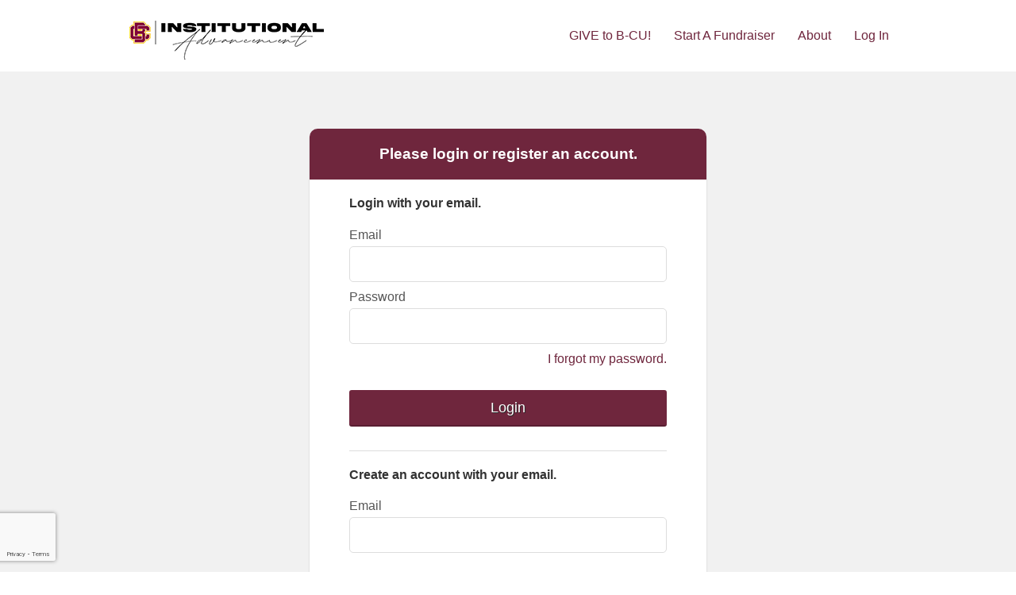

--- FILE ---
content_type: text/html; charset=utf-8
request_url: https://www.google.com/recaptcha/api2/anchor?ar=1&k=6Ldpu-EfAAAAAAhxgxOdzTp6MhcREP753rv7UrRx&co=aHR0cHM6Ly9jb29rbWFuLnNjYWxlZnVuZGVyLmNvbTo0NDM.&hl=en&v=7gg7H51Q-naNfhmCP3_R47ho&size=invisible&badge=bottomleft&anchor-ms=20000&execute-ms=30000&cb=42f5f96r7fbm
body_size: 48137
content:
<!DOCTYPE HTML><html dir="ltr" lang="en"><head><meta http-equiv="Content-Type" content="text/html; charset=UTF-8">
<meta http-equiv="X-UA-Compatible" content="IE=edge">
<title>reCAPTCHA</title>
<style type="text/css">
/* cyrillic-ext */
@font-face {
  font-family: 'Roboto';
  font-style: normal;
  font-weight: 400;
  font-stretch: 100%;
  src: url(//fonts.gstatic.com/s/roboto/v48/KFO7CnqEu92Fr1ME7kSn66aGLdTylUAMa3GUBHMdazTgWw.woff2) format('woff2');
  unicode-range: U+0460-052F, U+1C80-1C8A, U+20B4, U+2DE0-2DFF, U+A640-A69F, U+FE2E-FE2F;
}
/* cyrillic */
@font-face {
  font-family: 'Roboto';
  font-style: normal;
  font-weight: 400;
  font-stretch: 100%;
  src: url(//fonts.gstatic.com/s/roboto/v48/KFO7CnqEu92Fr1ME7kSn66aGLdTylUAMa3iUBHMdazTgWw.woff2) format('woff2');
  unicode-range: U+0301, U+0400-045F, U+0490-0491, U+04B0-04B1, U+2116;
}
/* greek-ext */
@font-face {
  font-family: 'Roboto';
  font-style: normal;
  font-weight: 400;
  font-stretch: 100%;
  src: url(//fonts.gstatic.com/s/roboto/v48/KFO7CnqEu92Fr1ME7kSn66aGLdTylUAMa3CUBHMdazTgWw.woff2) format('woff2');
  unicode-range: U+1F00-1FFF;
}
/* greek */
@font-face {
  font-family: 'Roboto';
  font-style: normal;
  font-weight: 400;
  font-stretch: 100%;
  src: url(//fonts.gstatic.com/s/roboto/v48/KFO7CnqEu92Fr1ME7kSn66aGLdTylUAMa3-UBHMdazTgWw.woff2) format('woff2');
  unicode-range: U+0370-0377, U+037A-037F, U+0384-038A, U+038C, U+038E-03A1, U+03A3-03FF;
}
/* math */
@font-face {
  font-family: 'Roboto';
  font-style: normal;
  font-weight: 400;
  font-stretch: 100%;
  src: url(//fonts.gstatic.com/s/roboto/v48/KFO7CnqEu92Fr1ME7kSn66aGLdTylUAMawCUBHMdazTgWw.woff2) format('woff2');
  unicode-range: U+0302-0303, U+0305, U+0307-0308, U+0310, U+0312, U+0315, U+031A, U+0326-0327, U+032C, U+032F-0330, U+0332-0333, U+0338, U+033A, U+0346, U+034D, U+0391-03A1, U+03A3-03A9, U+03B1-03C9, U+03D1, U+03D5-03D6, U+03F0-03F1, U+03F4-03F5, U+2016-2017, U+2034-2038, U+203C, U+2040, U+2043, U+2047, U+2050, U+2057, U+205F, U+2070-2071, U+2074-208E, U+2090-209C, U+20D0-20DC, U+20E1, U+20E5-20EF, U+2100-2112, U+2114-2115, U+2117-2121, U+2123-214F, U+2190, U+2192, U+2194-21AE, U+21B0-21E5, U+21F1-21F2, U+21F4-2211, U+2213-2214, U+2216-22FF, U+2308-230B, U+2310, U+2319, U+231C-2321, U+2336-237A, U+237C, U+2395, U+239B-23B7, U+23D0, U+23DC-23E1, U+2474-2475, U+25AF, U+25B3, U+25B7, U+25BD, U+25C1, U+25CA, U+25CC, U+25FB, U+266D-266F, U+27C0-27FF, U+2900-2AFF, U+2B0E-2B11, U+2B30-2B4C, U+2BFE, U+3030, U+FF5B, U+FF5D, U+1D400-1D7FF, U+1EE00-1EEFF;
}
/* symbols */
@font-face {
  font-family: 'Roboto';
  font-style: normal;
  font-weight: 400;
  font-stretch: 100%;
  src: url(//fonts.gstatic.com/s/roboto/v48/KFO7CnqEu92Fr1ME7kSn66aGLdTylUAMaxKUBHMdazTgWw.woff2) format('woff2');
  unicode-range: U+0001-000C, U+000E-001F, U+007F-009F, U+20DD-20E0, U+20E2-20E4, U+2150-218F, U+2190, U+2192, U+2194-2199, U+21AF, U+21E6-21F0, U+21F3, U+2218-2219, U+2299, U+22C4-22C6, U+2300-243F, U+2440-244A, U+2460-24FF, U+25A0-27BF, U+2800-28FF, U+2921-2922, U+2981, U+29BF, U+29EB, U+2B00-2BFF, U+4DC0-4DFF, U+FFF9-FFFB, U+10140-1018E, U+10190-1019C, U+101A0, U+101D0-101FD, U+102E0-102FB, U+10E60-10E7E, U+1D2C0-1D2D3, U+1D2E0-1D37F, U+1F000-1F0FF, U+1F100-1F1AD, U+1F1E6-1F1FF, U+1F30D-1F30F, U+1F315, U+1F31C, U+1F31E, U+1F320-1F32C, U+1F336, U+1F378, U+1F37D, U+1F382, U+1F393-1F39F, U+1F3A7-1F3A8, U+1F3AC-1F3AF, U+1F3C2, U+1F3C4-1F3C6, U+1F3CA-1F3CE, U+1F3D4-1F3E0, U+1F3ED, U+1F3F1-1F3F3, U+1F3F5-1F3F7, U+1F408, U+1F415, U+1F41F, U+1F426, U+1F43F, U+1F441-1F442, U+1F444, U+1F446-1F449, U+1F44C-1F44E, U+1F453, U+1F46A, U+1F47D, U+1F4A3, U+1F4B0, U+1F4B3, U+1F4B9, U+1F4BB, U+1F4BF, U+1F4C8-1F4CB, U+1F4D6, U+1F4DA, U+1F4DF, U+1F4E3-1F4E6, U+1F4EA-1F4ED, U+1F4F7, U+1F4F9-1F4FB, U+1F4FD-1F4FE, U+1F503, U+1F507-1F50B, U+1F50D, U+1F512-1F513, U+1F53E-1F54A, U+1F54F-1F5FA, U+1F610, U+1F650-1F67F, U+1F687, U+1F68D, U+1F691, U+1F694, U+1F698, U+1F6AD, U+1F6B2, U+1F6B9-1F6BA, U+1F6BC, U+1F6C6-1F6CF, U+1F6D3-1F6D7, U+1F6E0-1F6EA, U+1F6F0-1F6F3, U+1F6F7-1F6FC, U+1F700-1F7FF, U+1F800-1F80B, U+1F810-1F847, U+1F850-1F859, U+1F860-1F887, U+1F890-1F8AD, U+1F8B0-1F8BB, U+1F8C0-1F8C1, U+1F900-1F90B, U+1F93B, U+1F946, U+1F984, U+1F996, U+1F9E9, U+1FA00-1FA6F, U+1FA70-1FA7C, U+1FA80-1FA89, U+1FA8F-1FAC6, U+1FACE-1FADC, U+1FADF-1FAE9, U+1FAF0-1FAF8, U+1FB00-1FBFF;
}
/* vietnamese */
@font-face {
  font-family: 'Roboto';
  font-style: normal;
  font-weight: 400;
  font-stretch: 100%;
  src: url(//fonts.gstatic.com/s/roboto/v48/KFO7CnqEu92Fr1ME7kSn66aGLdTylUAMa3OUBHMdazTgWw.woff2) format('woff2');
  unicode-range: U+0102-0103, U+0110-0111, U+0128-0129, U+0168-0169, U+01A0-01A1, U+01AF-01B0, U+0300-0301, U+0303-0304, U+0308-0309, U+0323, U+0329, U+1EA0-1EF9, U+20AB;
}
/* latin-ext */
@font-face {
  font-family: 'Roboto';
  font-style: normal;
  font-weight: 400;
  font-stretch: 100%;
  src: url(//fonts.gstatic.com/s/roboto/v48/KFO7CnqEu92Fr1ME7kSn66aGLdTylUAMa3KUBHMdazTgWw.woff2) format('woff2');
  unicode-range: U+0100-02BA, U+02BD-02C5, U+02C7-02CC, U+02CE-02D7, U+02DD-02FF, U+0304, U+0308, U+0329, U+1D00-1DBF, U+1E00-1E9F, U+1EF2-1EFF, U+2020, U+20A0-20AB, U+20AD-20C0, U+2113, U+2C60-2C7F, U+A720-A7FF;
}
/* latin */
@font-face {
  font-family: 'Roboto';
  font-style: normal;
  font-weight: 400;
  font-stretch: 100%;
  src: url(//fonts.gstatic.com/s/roboto/v48/KFO7CnqEu92Fr1ME7kSn66aGLdTylUAMa3yUBHMdazQ.woff2) format('woff2');
  unicode-range: U+0000-00FF, U+0131, U+0152-0153, U+02BB-02BC, U+02C6, U+02DA, U+02DC, U+0304, U+0308, U+0329, U+2000-206F, U+20AC, U+2122, U+2191, U+2193, U+2212, U+2215, U+FEFF, U+FFFD;
}
/* cyrillic-ext */
@font-face {
  font-family: 'Roboto';
  font-style: normal;
  font-weight: 500;
  font-stretch: 100%;
  src: url(//fonts.gstatic.com/s/roboto/v48/KFO7CnqEu92Fr1ME7kSn66aGLdTylUAMa3GUBHMdazTgWw.woff2) format('woff2');
  unicode-range: U+0460-052F, U+1C80-1C8A, U+20B4, U+2DE0-2DFF, U+A640-A69F, U+FE2E-FE2F;
}
/* cyrillic */
@font-face {
  font-family: 'Roboto';
  font-style: normal;
  font-weight: 500;
  font-stretch: 100%;
  src: url(//fonts.gstatic.com/s/roboto/v48/KFO7CnqEu92Fr1ME7kSn66aGLdTylUAMa3iUBHMdazTgWw.woff2) format('woff2');
  unicode-range: U+0301, U+0400-045F, U+0490-0491, U+04B0-04B1, U+2116;
}
/* greek-ext */
@font-face {
  font-family: 'Roboto';
  font-style: normal;
  font-weight: 500;
  font-stretch: 100%;
  src: url(//fonts.gstatic.com/s/roboto/v48/KFO7CnqEu92Fr1ME7kSn66aGLdTylUAMa3CUBHMdazTgWw.woff2) format('woff2');
  unicode-range: U+1F00-1FFF;
}
/* greek */
@font-face {
  font-family: 'Roboto';
  font-style: normal;
  font-weight: 500;
  font-stretch: 100%;
  src: url(//fonts.gstatic.com/s/roboto/v48/KFO7CnqEu92Fr1ME7kSn66aGLdTylUAMa3-UBHMdazTgWw.woff2) format('woff2');
  unicode-range: U+0370-0377, U+037A-037F, U+0384-038A, U+038C, U+038E-03A1, U+03A3-03FF;
}
/* math */
@font-face {
  font-family: 'Roboto';
  font-style: normal;
  font-weight: 500;
  font-stretch: 100%;
  src: url(//fonts.gstatic.com/s/roboto/v48/KFO7CnqEu92Fr1ME7kSn66aGLdTylUAMawCUBHMdazTgWw.woff2) format('woff2');
  unicode-range: U+0302-0303, U+0305, U+0307-0308, U+0310, U+0312, U+0315, U+031A, U+0326-0327, U+032C, U+032F-0330, U+0332-0333, U+0338, U+033A, U+0346, U+034D, U+0391-03A1, U+03A3-03A9, U+03B1-03C9, U+03D1, U+03D5-03D6, U+03F0-03F1, U+03F4-03F5, U+2016-2017, U+2034-2038, U+203C, U+2040, U+2043, U+2047, U+2050, U+2057, U+205F, U+2070-2071, U+2074-208E, U+2090-209C, U+20D0-20DC, U+20E1, U+20E5-20EF, U+2100-2112, U+2114-2115, U+2117-2121, U+2123-214F, U+2190, U+2192, U+2194-21AE, U+21B0-21E5, U+21F1-21F2, U+21F4-2211, U+2213-2214, U+2216-22FF, U+2308-230B, U+2310, U+2319, U+231C-2321, U+2336-237A, U+237C, U+2395, U+239B-23B7, U+23D0, U+23DC-23E1, U+2474-2475, U+25AF, U+25B3, U+25B7, U+25BD, U+25C1, U+25CA, U+25CC, U+25FB, U+266D-266F, U+27C0-27FF, U+2900-2AFF, U+2B0E-2B11, U+2B30-2B4C, U+2BFE, U+3030, U+FF5B, U+FF5D, U+1D400-1D7FF, U+1EE00-1EEFF;
}
/* symbols */
@font-face {
  font-family: 'Roboto';
  font-style: normal;
  font-weight: 500;
  font-stretch: 100%;
  src: url(//fonts.gstatic.com/s/roboto/v48/KFO7CnqEu92Fr1ME7kSn66aGLdTylUAMaxKUBHMdazTgWw.woff2) format('woff2');
  unicode-range: U+0001-000C, U+000E-001F, U+007F-009F, U+20DD-20E0, U+20E2-20E4, U+2150-218F, U+2190, U+2192, U+2194-2199, U+21AF, U+21E6-21F0, U+21F3, U+2218-2219, U+2299, U+22C4-22C6, U+2300-243F, U+2440-244A, U+2460-24FF, U+25A0-27BF, U+2800-28FF, U+2921-2922, U+2981, U+29BF, U+29EB, U+2B00-2BFF, U+4DC0-4DFF, U+FFF9-FFFB, U+10140-1018E, U+10190-1019C, U+101A0, U+101D0-101FD, U+102E0-102FB, U+10E60-10E7E, U+1D2C0-1D2D3, U+1D2E0-1D37F, U+1F000-1F0FF, U+1F100-1F1AD, U+1F1E6-1F1FF, U+1F30D-1F30F, U+1F315, U+1F31C, U+1F31E, U+1F320-1F32C, U+1F336, U+1F378, U+1F37D, U+1F382, U+1F393-1F39F, U+1F3A7-1F3A8, U+1F3AC-1F3AF, U+1F3C2, U+1F3C4-1F3C6, U+1F3CA-1F3CE, U+1F3D4-1F3E0, U+1F3ED, U+1F3F1-1F3F3, U+1F3F5-1F3F7, U+1F408, U+1F415, U+1F41F, U+1F426, U+1F43F, U+1F441-1F442, U+1F444, U+1F446-1F449, U+1F44C-1F44E, U+1F453, U+1F46A, U+1F47D, U+1F4A3, U+1F4B0, U+1F4B3, U+1F4B9, U+1F4BB, U+1F4BF, U+1F4C8-1F4CB, U+1F4D6, U+1F4DA, U+1F4DF, U+1F4E3-1F4E6, U+1F4EA-1F4ED, U+1F4F7, U+1F4F9-1F4FB, U+1F4FD-1F4FE, U+1F503, U+1F507-1F50B, U+1F50D, U+1F512-1F513, U+1F53E-1F54A, U+1F54F-1F5FA, U+1F610, U+1F650-1F67F, U+1F687, U+1F68D, U+1F691, U+1F694, U+1F698, U+1F6AD, U+1F6B2, U+1F6B9-1F6BA, U+1F6BC, U+1F6C6-1F6CF, U+1F6D3-1F6D7, U+1F6E0-1F6EA, U+1F6F0-1F6F3, U+1F6F7-1F6FC, U+1F700-1F7FF, U+1F800-1F80B, U+1F810-1F847, U+1F850-1F859, U+1F860-1F887, U+1F890-1F8AD, U+1F8B0-1F8BB, U+1F8C0-1F8C1, U+1F900-1F90B, U+1F93B, U+1F946, U+1F984, U+1F996, U+1F9E9, U+1FA00-1FA6F, U+1FA70-1FA7C, U+1FA80-1FA89, U+1FA8F-1FAC6, U+1FACE-1FADC, U+1FADF-1FAE9, U+1FAF0-1FAF8, U+1FB00-1FBFF;
}
/* vietnamese */
@font-face {
  font-family: 'Roboto';
  font-style: normal;
  font-weight: 500;
  font-stretch: 100%;
  src: url(//fonts.gstatic.com/s/roboto/v48/KFO7CnqEu92Fr1ME7kSn66aGLdTylUAMa3OUBHMdazTgWw.woff2) format('woff2');
  unicode-range: U+0102-0103, U+0110-0111, U+0128-0129, U+0168-0169, U+01A0-01A1, U+01AF-01B0, U+0300-0301, U+0303-0304, U+0308-0309, U+0323, U+0329, U+1EA0-1EF9, U+20AB;
}
/* latin-ext */
@font-face {
  font-family: 'Roboto';
  font-style: normal;
  font-weight: 500;
  font-stretch: 100%;
  src: url(//fonts.gstatic.com/s/roboto/v48/KFO7CnqEu92Fr1ME7kSn66aGLdTylUAMa3KUBHMdazTgWw.woff2) format('woff2');
  unicode-range: U+0100-02BA, U+02BD-02C5, U+02C7-02CC, U+02CE-02D7, U+02DD-02FF, U+0304, U+0308, U+0329, U+1D00-1DBF, U+1E00-1E9F, U+1EF2-1EFF, U+2020, U+20A0-20AB, U+20AD-20C0, U+2113, U+2C60-2C7F, U+A720-A7FF;
}
/* latin */
@font-face {
  font-family: 'Roboto';
  font-style: normal;
  font-weight: 500;
  font-stretch: 100%;
  src: url(//fonts.gstatic.com/s/roboto/v48/KFO7CnqEu92Fr1ME7kSn66aGLdTylUAMa3yUBHMdazQ.woff2) format('woff2');
  unicode-range: U+0000-00FF, U+0131, U+0152-0153, U+02BB-02BC, U+02C6, U+02DA, U+02DC, U+0304, U+0308, U+0329, U+2000-206F, U+20AC, U+2122, U+2191, U+2193, U+2212, U+2215, U+FEFF, U+FFFD;
}
/* cyrillic-ext */
@font-face {
  font-family: 'Roboto';
  font-style: normal;
  font-weight: 900;
  font-stretch: 100%;
  src: url(//fonts.gstatic.com/s/roboto/v48/KFO7CnqEu92Fr1ME7kSn66aGLdTylUAMa3GUBHMdazTgWw.woff2) format('woff2');
  unicode-range: U+0460-052F, U+1C80-1C8A, U+20B4, U+2DE0-2DFF, U+A640-A69F, U+FE2E-FE2F;
}
/* cyrillic */
@font-face {
  font-family: 'Roboto';
  font-style: normal;
  font-weight: 900;
  font-stretch: 100%;
  src: url(//fonts.gstatic.com/s/roboto/v48/KFO7CnqEu92Fr1ME7kSn66aGLdTylUAMa3iUBHMdazTgWw.woff2) format('woff2');
  unicode-range: U+0301, U+0400-045F, U+0490-0491, U+04B0-04B1, U+2116;
}
/* greek-ext */
@font-face {
  font-family: 'Roboto';
  font-style: normal;
  font-weight: 900;
  font-stretch: 100%;
  src: url(//fonts.gstatic.com/s/roboto/v48/KFO7CnqEu92Fr1ME7kSn66aGLdTylUAMa3CUBHMdazTgWw.woff2) format('woff2');
  unicode-range: U+1F00-1FFF;
}
/* greek */
@font-face {
  font-family: 'Roboto';
  font-style: normal;
  font-weight: 900;
  font-stretch: 100%;
  src: url(//fonts.gstatic.com/s/roboto/v48/KFO7CnqEu92Fr1ME7kSn66aGLdTylUAMa3-UBHMdazTgWw.woff2) format('woff2');
  unicode-range: U+0370-0377, U+037A-037F, U+0384-038A, U+038C, U+038E-03A1, U+03A3-03FF;
}
/* math */
@font-face {
  font-family: 'Roboto';
  font-style: normal;
  font-weight: 900;
  font-stretch: 100%;
  src: url(//fonts.gstatic.com/s/roboto/v48/KFO7CnqEu92Fr1ME7kSn66aGLdTylUAMawCUBHMdazTgWw.woff2) format('woff2');
  unicode-range: U+0302-0303, U+0305, U+0307-0308, U+0310, U+0312, U+0315, U+031A, U+0326-0327, U+032C, U+032F-0330, U+0332-0333, U+0338, U+033A, U+0346, U+034D, U+0391-03A1, U+03A3-03A9, U+03B1-03C9, U+03D1, U+03D5-03D6, U+03F0-03F1, U+03F4-03F5, U+2016-2017, U+2034-2038, U+203C, U+2040, U+2043, U+2047, U+2050, U+2057, U+205F, U+2070-2071, U+2074-208E, U+2090-209C, U+20D0-20DC, U+20E1, U+20E5-20EF, U+2100-2112, U+2114-2115, U+2117-2121, U+2123-214F, U+2190, U+2192, U+2194-21AE, U+21B0-21E5, U+21F1-21F2, U+21F4-2211, U+2213-2214, U+2216-22FF, U+2308-230B, U+2310, U+2319, U+231C-2321, U+2336-237A, U+237C, U+2395, U+239B-23B7, U+23D0, U+23DC-23E1, U+2474-2475, U+25AF, U+25B3, U+25B7, U+25BD, U+25C1, U+25CA, U+25CC, U+25FB, U+266D-266F, U+27C0-27FF, U+2900-2AFF, U+2B0E-2B11, U+2B30-2B4C, U+2BFE, U+3030, U+FF5B, U+FF5D, U+1D400-1D7FF, U+1EE00-1EEFF;
}
/* symbols */
@font-face {
  font-family: 'Roboto';
  font-style: normal;
  font-weight: 900;
  font-stretch: 100%;
  src: url(//fonts.gstatic.com/s/roboto/v48/KFO7CnqEu92Fr1ME7kSn66aGLdTylUAMaxKUBHMdazTgWw.woff2) format('woff2');
  unicode-range: U+0001-000C, U+000E-001F, U+007F-009F, U+20DD-20E0, U+20E2-20E4, U+2150-218F, U+2190, U+2192, U+2194-2199, U+21AF, U+21E6-21F0, U+21F3, U+2218-2219, U+2299, U+22C4-22C6, U+2300-243F, U+2440-244A, U+2460-24FF, U+25A0-27BF, U+2800-28FF, U+2921-2922, U+2981, U+29BF, U+29EB, U+2B00-2BFF, U+4DC0-4DFF, U+FFF9-FFFB, U+10140-1018E, U+10190-1019C, U+101A0, U+101D0-101FD, U+102E0-102FB, U+10E60-10E7E, U+1D2C0-1D2D3, U+1D2E0-1D37F, U+1F000-1F0FF, U+1F100-1F1AD, U+1F1E6-1F1FF, U+1F30D-1F30F, U+1F315, U+1F31C, U+1F31E, U+1F320-1F32C, U+1F336, U+1F378, U+1F37D, U+1F382, U+1F393-1F39F, U+1F3A7-1F3A8, U+1F3AC-1F3AF, U+1F3C2, U+1F3C4-1F3C6, U+1F3CA-1F3CE, U+1F3D4-1F3E0, U+1F3ED, U+1F3F1-1F3F3, U+1F3F5-1F3F7, U+1F408, U+1F415, U+1F41F, U+1F426, U+1F43F, U+1F441-1F442, U+1F444, U+1F446-1F449, U+1F44C-1F44E, U+1F453, U+1F46A, U+1F47D, U+1F4A3, U+1F4B0, U+1F4B3, U+1F4B9, U+1F4BB, U+1F4BF, U+1F4C8-1F4CB, U+1F4D6, U+1F4DA, U+1F4DF, U+1F4E3-1F4E6, U+1F4EA-1F4ED, U+1F4F7, U+1F4F9-1F4FB, U+1F4FD-1F4FE, U+1F503, U+1F507-1F50B, U+1F50D, U+1F512-1F513, U+1F53E-1F54A, U+1F54F-1F5FA, U+1F610, U+1F650-1F67F, U+1F687, U+1F68D, U+1F691, U+1F694, U+1F698, U+1F6AD, U+1F6B2, U+1F6B9-1F6BA, U+1F6BC, U+1F6C6-1F6CF, U+1F6D3-1F6D7, U+1F6E0-1F6EA, U+1F6F0-1F6F3, U+1F6F7-1F6FC, U+1F700-1F7FF, U+1F800-1F80B, U+1F810-1F847, U+1F850-1F859, U+1F860-1F887, U+1F890-1F8AD, U+1F8B0-1F8BB, U+1F8C0-1F8C1, U+1F900-1F90B, U+1F93B, U+1F946, U+1F984, U+1F996, U+1F9E9, U+1FA00-1FA6F, U+1FA70-1FA7C, U+1FA80-1FA89, U+1FA8F-1FAC6, U+1FACE-1FADC, U+1FADF-1FAE9, U+1FAF0-1FAF8, U+1FB00-1FBFF;
}
/* vietnamese */
@font-face {
  font-family: 'Roboto';
  font-style: normal;
  font-weight: 900;
  font-stretch: 100%;
  src: url(//fonts.gstatic.com/s/roboto/v48/KFO7CnqEu92Fr1ME7kSn66aGLdTylUAMa3OUBHMdazTgWw.woff2) format('woff2');
  unicode-range: U+0102-0103, U+0110-0111, U+0128-0129, U+0168-0169, U+01A0-01A1, U+01AF-01B0, U+0300-0301, U+0303-0304, U+0308-0309, U+0323, U+0329, U+1EA0-1EF9, U+20AB;
}
/* latin-ext */
@font-face {
  font-family: 'Roboto';
  font-style: normal;
  font-weight: 900;
  font-stretch: 100%;
  src: url(//fonts.gstatic.com/s/roboto/v48/KFO7CnqEu92Fr1ME7kSn66aGLdTylUAMa3KUBHMdazTgWw.woff2) format('woff2');
  unicode-range: U+0100-02BA, U+02BD-02C5, U+02C7-02CC, U+02CE-02D7, U+02DD-02FF, U+0304, U+0308, U+0329, U+1D00-1DBF, U+1E00-1E9F, U+1EF2-1EFF, U+2020, U+20A0-20AB, U+20AD-20C0, U+2113, U+2C60-2C7F, U+A720-A7FF;
}
/* latin */
@font-face {
  font-family: 'Roboto';
  font-style: normal;
  font-weight: 900;
  font-stretch: 100%;
  src: url(//fonts.gstatic.com/s/roboto/v48/KFO7CnqEu92Fr1ME7kSn66aGLdTylUAMa3yUBHMdazQ.woff2) format('woff2');
  unicode-range: U+0000-00FF, U+0131, U+0152-0153, U+02BB-02BC, U+02C6, U+02DA, U+02DC, U+0304, U+0308, U+0329, U+2000-206F, U+20AC, U+2122, U+2191, U+2193, U+2212, U+2215, U+FEFF, U+FFFD;
}

</style>
<link rel="stylesheet" type="text/css" href="https://www.gstatic.com/recaptcha/releases/7gg7H51Q-naNfhmCP3_R47ho/styles__ltr.css">
<script nonce="SYYmQKb-Ig-oGOgTUl5kqQ" type="text/javascript">window['__recaptcha_api'] = 'https://www.google.com/recaptcha/api2/';</script>
<script type="text/javascript" src="https://www.gstatic.com/recaptcha/releases/7gg7H51Q-naNfhmCP3_R47ho/recaptcha__en.js" nonce="SYYmQKb-Ig-oGOgTUl5kqQ">
      
    </script></head>
<body><div id="rc-anchor-alert" class="rc-anchor-alert"></div>
<input type="hidden" id="recaptcha-token" value="[base64]">
<script type="text/javascript" nonce="SYYmQKb-Ig-oGOgTUl5kqQ">
      recaptcha.anchor.Main.init("[\x22ainput\x22,[\x22bgdata\x22,\x22\x22,\[base64]/[base64]/bmV3IFpbdF0obVswXSk6Sz09Mj9uZXcgWlt0XShtWzBdLG1bMV0pOks9PTM/bmV3IFpbdF0obVswXSxtWzFdLG1bMl0pOks9PTQ/[base64]/[base64]/[base64]/[base64]/[base64]/[base64]/[base64]/[base64]/[base64]/[base64]/[base64]/[base64]/[base64]/[base64]\\u003d\\u003d\x22,\[base64]\x22,\x22w5zDo2/[base64]/wpbDqyF2fjEVfcO5wpEFwoLCjcKUaMONwobCm8KjwrfCvMObNSoTPsKMBsKxWRgKM2vCsiNvwo0JWWjDncK4GcORRcKbwrclwrDCojBgw5/[base64]/bzx0WMODw4w+BDrCocOBBcOUw7QJcGrDvhfCm1bCocKxwoDDvHN/VGwtw4dpEQzDjQtfwpc+F8KOw4PDhUTCnsOXw7FlwofCt8K3QsKKYVXCgsO1w5PDm8OgbMOAw6PCkcKbw6cXwrQLwo9xwo/[base64]/CuibCknHCu1fDosK8PR8Sw4N/w64YAsKTe8KSNyxUJBzCoD/DkRnDqFzDvGbDh8KTwoFfwpvCisKtHGnDjCrCm8KiIzTCm3/DtsKtw7khPMKBEEITw4PCgFzDlwzDrcKKY8OhwqfDnhUGTnHCmDPDi3fCpDIAcRrChcOmwowBw5TDrMKVRw/CsTN0KmTDtsKSwoLDpm7DrMOFEQXClcKVKVZ0w6Zzw7zDvsKURWzCgsOJHjk7dcO/FxzDmDbDhsOJD0/Cngk6N8KBwq3CvsKyXsOdw4LCuAF0wq1Pw7NQJRPCvsORfMKAwplrEnB/Py9sCcK4BWJQSgnDohFvMCpiwoTDrifCp8Klw5LDocOUw4sZDB3CsMKww6cMfD/[base64]/wrjDpcOew4YhfwLDkcKAd8KAwqwUE8OWwrvCssOJw47CosOcGcOfwoHDn8KAdDA8SQ1rA28JwqYeRhBNKnExEsKYH8OGanfDrMOEJWA/w6PDrQDCvsK2HcKdIMO6w6fClTQsCQBxw4wOPsKiw50OLcOTw53DnWzCuiRew5TDnn4bw5NSKHNkw6jCg8OSKVfCqMKeB8OsMMKUe8OJw7PClnXDlcK6HMO7KlvDsCnCg8O/w6vClA5zTcO3woVwHndMeEbCu2AiVcKGw6NWw4AGYFLDklPCgWx/wr1Nw5bDhcOjw5/Dr8KkAi9Ewpg7RMKDIHQPFiHCrkJGKipTwpcXY2EVa3N/Y0F+CTJHw7kHVgbCrcOmCcOyw6bDnFPCocOUOcK7Z0tWw43Dr8KJZEYUwq42NMK+wqvCt1DCi8KKVCLCscK7w4bCscOVw782wrLClsOmeEopw67CvkbCuCnCj00FbTo1cS8fwozCpMOBwqc7w4HCq8KUTVfDj8KAbi3CmWjDlxjDsyh6w7MUw4fClixBw6/CgTx0FXrCrAwWbXbDmjQJw5vCmsONO8O4wo7CmMKbPMKeM8Knw5xXw7VEwpPCghPCjAU9wpnCujFpwo7CoSbCksOgF8OtRFxKI8OICRUmwpvCksO6w615R8KEZUDCuRXDqx/ChcK/GyxSW8OAw6HCpyvChcOSwr7DtHBLfUHCgMOVw7zCvcOJwrbCnhNYwrXDn8OZwr1tw5ANw7gnMH0Ew47DocKgCSTCu8OUZR/[base64]/WhrCsUcDEmBsQXjCu2NTwoZMwroEdAMEwq1tKcOseMKRNMKKwovCqcKzwovCpWDChBxEw5lxwqsxBCnColLCjVcNL8OEw50AYH7CnMONb8KSEsKvTMOtJsO5w5rDknfCpFLDo3YyGMKofcO+N8O7w5N/JQZ9w5lfeDppe8O4eBYzMcKUXGYfw5bCrUIbJDtnHMOfwqM8Zn3CjMOrJcKewpDDiw8uR8OKw459UcOoPxR6wrFWShrDkcOMQcOIwpnDoHfDmDcNw6RDfsKQwpTCr25ae8OlwqdzBcOkw41bw4/CssKlDjvCocKKQUvDlj9Kw487bMOGVsOjBcOywr8Ow7/DriB/[base64]/CgCLCssO3w4VyIsKGGsKlwrAvw7vDosKETMOUwrhOw6MawotiekbCvTp+wqxTw4ofwqnCqcO9AcOsw4LDkR4fwrMzbMOYH13DgDsVw70rIBhhw4XCnABhGsKINcO3OcKQUsOWckjDtS/DuMOTQMKMLA/Dsi/[base64]/wp1WbkUBGMKtwprDuMKxw4Bfw5jDmMORIAXClcK+wpxOwqDDjGTCn8O/RTrCp8KRwqAMw5Ikw4nCtMKawoVGw6TDq2LCu8OZwplIawDCisKBOmTDtF8qcn/CncOcEMKWS8OIw759QMK4w59lRmdxJi3CqBsjHgp6wqNcVXQKUiUZNWQ9w4A9w7EIwpoGwrXCpAY9w4g5wrB4QcOMwoEIJsKCdcOsw5hxw7FzSFVQwoB+U8KCw4xewqDDkENgw7tZTcK4Zz9cwpDCq8OAbsOVwr4QIQUeNcK/GHnDqDV9wp/Dg8O6PFbCnxjCgMKIC8K4TcO6WMK3w5zDnlY5wq1Dwo3DrHHDgcK8DcO0w4/Dk8OTw5JVwpBmw4dgODPDp8KcA8KsKcOUdEbDi3nDpsKxw4HCrFovwoYCwojDjcOaw7VIwoHDoMOfQMOvX8O8HcOeaC7Cgl1mwpvDqm5MVnXCsMOoR1EDP8OAccKJw6FzS2vDuMKEHsOxdxnDjwbCicK2w7vCukYiwr8AwqcFw6vDtS3Ct8K9ICM/w7wewobCiMKTworCkcK7wpJSwrbCkcKaw7PDrcO1wq3DvkHDlHZGCGskwoHDn8KYw7s+SAcwWEnCn34SAMOsw5I4w7jDtMK+w4XDn8Okw64Dw4EtJMObwqlFw5IaEMK3wqLDgD3DisOEw5/DpsKcC8K1bcOPw4lNC8OhZ8OjSlDCpMKlw63DgjLCu8KewpAcwrjCrcKMwoDCqnR0wp3DgMOHA8O6e8OxP8KEGsO/w6h1wprCh8ODw4nDucO9w4XDn8OBaMKnwo4Fw75zXMK5wrswwpjDgF5ZZHEJw6FtwoFzChxoQ8OHw4fCtMKjw7fCjz3Djx8iD8OYY8O5a8O1w7PCgMOSUhLDnkhVOGvDssOtKMO4HEwfMsObFUnDicOwOcK8wqTChsOwMcKaw4bDtH7CnWzCrhjChMOtw4/Ci8KlFy1JIVBPFwnDhMOAw7zCtsK8wqjDrMOeZcK2FxUxKFsPwrg6UsOuKjvDjcKRwpQlw57CkQQfwo/CisKqwpbClwfDqMOmw6zDtMObwpdmwrJIJ8KswrvDkMKcHcOvKcO5wrPCsMOUYFHCqhTDlVrCosOlw4x7PGhrLcOEwoY9DcK2wpLDmMKbam3DhMOFSMO5wqXCqcK7X8KgNGgZcjTClcOHHMKjeWgMw4nCoQE2OsKxNBZKwonDpcOCSGPCq8Kzw5pnF8K/[base64]/[base64]/bMOdIcKwdMOnwoYmwooFw7ciZ8OGP8OgMcOvw47Co8KvwoXCoBlWw63Dgxk3G8O1esKYYMK8YMOqEC9LcMOnw7fDosOFwrjCtMKCY1xyV8KBdXFzwrbDpcKzwo/Ch8KsG8O7FABKbC8vN0NyU8OmbMK1woXCkMKiwroQw5jClMOvw5t3TcKIbcOvXsO7w4oCw6/CusOjwrDDjMO/wqQfFRXCpXDCtcKPSF/Cm8Ogw5vDqXzDhxfCm8KGwqgkIcOTcsKmw7nCoCbDsktKwo/DhMKXSMOyw57DtcOyw7plA8O4w5XDuMOUKsKRwp12RMKudSfDp8O+w4PCvRcPw6LDosKvPUvDlUHDpMOEw7U1w5l7EsOLw5IlYsOddUjDm8KlB0jDrULCml5BRMOEMEHDilHCqmrCiV/CiifCnmQLRsOXTcKGwpjDp8KUwpvDjivDqlPChGDCoMKiw4opCE7DsDDCiEjCisKiAsKrw7B9wrlwWsKFSTJowphcDQduwq3DmcOyWMKxVwrDvVDDtMOowqLDl3VIwpnDtSnDgVYPRwLDjVN/[base64]/DhijCm8KZAMKOHsOYIj9Qw6IZw4rDrk8Gwr3DnFhMVsOXRkTCmMOoIcKBTVZKSMO+w7gRw6Imw4vDmgTDullmw4NoPH/ChcOEw7TDm8K2wqAXaD8cw4VfwpHDgMO7w4s/[base64]/H8KmVMKfEcOxSsKqQVbDpQ7CgVDDllfDg8KEPU3CjAnCiMKkw48uwqHDrg5zw7LCtMOYfMKgb15USQJ2wpxuVsKDwqHDrGRTMsOVwq8sw7UqKnLCiW54dGYLLzXCsGJGZD7DvhjDnV4ew57Dk3Miw6/[base64]/[base64]/CnHXCgB8uTj5zIMKAG8OXFsO6dsKuwpZHwrvClsOzNMKLSijDuw4owq4ZU8KuwoLDksKuwpQtwp94EXPCuU3CtCrDvEzCjAFWwqMKAzgGM3hnw5sGWcKWwrDDi0LCvsOHCE/DrhPCjFbCs1NYbGYmZxU3w6RkHsOjfMOhw6IGf3XChcKKwqbDkyHDq8OJS18SVD/CvsOMwoIIwqdtwqjDqGAQVMKCHsOBWUHCunEqwpTDi8OWwoMFwrVbPsOvw7xAw60OwoEEacKbw7TDvsKBLMOxEiPCoiVnwrvCrDXDg8Kyw6sfOcK7w4DCjFIvOl/Csh9MPRPCn0MywoTCoMOXw5k4SDU/W8OhwovDhMOKd8K8w4FWwooNYsO8wrsWTcK3OHo7KHdKwozCqMOzwrzCsMOmbkYvwq56DsK7cgLCpTbCo8KYwpgkVmllwrJIw4xbL8KjC8Obw74DQlI/AmjCpMOSH8OWaMKmS8Ofw6Umw74Qwo7DkMO7wqsBIHPCo8Kew5AOE13DpMOYw7bCjMO4w7d5wpkXXlrDjxfCtR3CpcO8w4jDhi0Eb8K2wqbDoWRAAyTCnyoFwrxiBMKuGFx3RlfDqXRhw5Zcwo/DhCPDt34OwoJyPknCgSHCvcOKwokFW0HDq8OBwrLCqMOdwo0eAsK4IxTDjsKNCV1Ww7UKXzdSX8OcKsKyAnnDuB8VYTzCmF1Pw5VWBWnDmMOwd8OawpvDojXCqMOMw4bDocKCfzVowrbCosKOw7lRwp5tW8KGDsO4fMKmwpR0wrDCuUfCu8OqOgvCt2/ChsKQZxnDh8OmRMO+wozCuMOgwrcNwqpZYWnCp8OgIytOwr3CkRbCnnzDgwUPOHJJwqXDsgoeMXLCiVHDsMO9LSojw6cmGDRhL8KNGcORYHzCg0nClcOww4Y+w5tRa3kpw704w4zDpSHClWFBBcOsGlcHwrN2bsK/HMOvw4TCnBVuw64SwpzCihXCsGDDosOIEXvDtSTCsVtmw4gJewTDosKRwpksNcOHw5/DkWnDsnLCiQVXc8OyacOFXcO6BCwDAGBSwpNuwpDDpi5pFcOPwq3DicO2wqk9VcOKMcKKw68Tw7I/[base64]/w5RYIH3CqGrCqU/CoMODw5oobsOSTWMYwqE7D8KNPAsDw6DCocKhw73ClMKOw5FQS8OBw6LDpz7DosOpW8OSHT/[base64]/w7MpccO2w6TCjsKOVRfCpmsFw4vCnn8zwqlDVkrCvi3CnMKUw4DCjmHCnynDlAxiUcOlwr/CvMKmw53Cswkdw6bDmcOyfBbCtcO9w7TCgsOBURonwqfCuC8IEHkLw5rDgcOywq7CnG1VAW3DihzDkMOMXsOeF34vwrDDncKFAMONwrc8w5M+w4DCtXbDrVJGN13CgsKqYcOvw5U8w67CtlvDowVOw5TCg3/[base64]/BXnCiVvDt8K8akoSH0nDl8KUfznCu0wcw557w5QZNlNvP3vDp8KofnfCgMKWScKoTsO8wqlRbMKLUUEVw4jDrH7DmwEAw7lMWClIw5JPwofDhE3DuRc/Fmlew7rDuMKBw4B8wpIgb8O5w6AxwonCg8K3w6rDmArDucO3w6nCpxAHNTHCgMKCw7lFacOuw6NZw7TCtCldw4lMTlRDE8OGwrRlwr/CuMKew6RzTcKVO8OzV8KtGlwZw5MFw6/[base64]/Dk8Kaw5TDmTYRworCj8Kaw6wMR8KGwqLDjDDDvVDDpDQ6wrfDm2LDk2oTGMOkEcKFw4/DnjjDjBLCksKewocLwo1TQMOWw5cfwqVnTMOJwqAKN8KlZ1JbQMOjAcOrChlJw6YEw6fCjsOswr9VwoLCpzvDmDZmdEPCrRXDtsKAw4dEwp7DnATCoBAGwr3CuMOew7bCmSxOwr/[base64]/[base64]/Cl8KQUsO4KcOxw7Jqw5dIXVHCow49CXInwqjDsxgdw6bDkcKSw6I2B3tbwpHDqcK+QmnCnsK2LMKRFwnDhEMtIwPDo8O0ZE9nUsK8MWzDtMO1KsKUWyDDiGZQw7nDm8O5W8OjwoHDiUzClMKRUW/CoBVZw7dSwqJqwqF8WMOiBHgJfDU9w7VfGHDDiMODccO4wqfCgcKtwrNwRnDDiWvCvFFwXCPDlcOsDsK8wpEeWMKdM8KtYcOFwq5GX3oNXEDDkMOCw6U0w6bCusKQwo0HwpNRw7xVAsKdw4UEYcKew69mH2/Cr0QSACvDqHnCsBR/wqzDiDTClcOJw7LDh2YYCcKSC0gffMKlU8O8woPCkcOEw4ATwrnDqcOsVk7Dh3RFwoXDq014ZsOkwqtWwrzCsSrCglsEbTg9wqTDjMODw5pjwpgkw4/DscK9GibDn8Kvwro6wpsqF8OeTQvCtsOlwonCk8OUwqLDqmkCw6DDskYVwpYsczrCicOULR9iWRE5NcOAc8O8H0kgOcKwwqXDgGlrwoUpH0zCkG1dw7/Cn07DmsKfcRZQw5/ColRrwpHCnwNDQ3nDjRrChEXCk8OfwrvDk8O/[base64]/bcO6WcKYVMKsSB1ow5dow7sIacKNcMK4BcKQWsOow6oow6zCoMKmwqDDtm42YcOaw4BWwqjCl8KXwpdlwoMPNApEbMOpwq4hw6ldCzTDriDCrMOgbw/CkMOQwonCsDzCmhNaYTwhDFfCj2jCu8K0Uxlowp/Dk8OyBycjLMOAAUsKwr0ww5FTA8KWw4DCoDl2wpMsEwDDnzXDu8O1w6wnAcKcR8O/[base64]/DhA9dR33CnMKew50awpsKEgkdw7/[base64]/CkD3ClXEEDT07wqFvRjYFwr4XJ8KnVcKdwofCqVrDq8Kcwq3DpcK4woQ8bnTCoGpTwok5YMOQwoHCvy1YDW3DmsK+B8OsdRI/[base64]/V8OCw7fDucK8Gx7Cj8K0ehvDk8O7Q3/CrsOrV3fCpDgWHMOrGcOdwoPClMKTwpLCkVTDmsKMwqJQQsO9wop0wqTCjV/CmgfDuMK8LSDChQLCi8OTL3rDrsOmwqvCo0tdEMO5fg7Dg8KtYsOUZ8K2w45DwoROwrfDjMK3wqbDjcOJwqYEwqjDisOHwo/DoTTCp2dHXxdmSxxgw6ZiEcO7wp10wp/Ds1pRUHDCt1JXw5lGw4o6w7HDg2rDmnlcwrTDrEAGwqXCgDzClTsawqFEw6lfwrMtai/CisKrcMK9wqjCpMOFwppOwo5uZg4oZTFKeG7DsDo4ccKSw77CnTd6EzLDvitwYMK7wrHDp8Kna8KXw6ZGw715woPCrTdLw7F+CzhpVQF2P8OMCsOWwo5nwqfDs8Ouwr1QDsO/woFBCsOowpQACRsowphLw77CpcOFDMOBwo3Dp8Olw4PCjsOsYmQxOiTCkxlSKcKXwrrDrDPDlQrDnRTDscOHwqUkGQ/Di1/DlsKbRMOqw50Yw6ktw6bCjsKawoBLfGHCjzdqcz8kwqvDm8KiFMO5wrfCqQZ5wpUJERvCicO+QsOKbMK1IMKvw7vChyt/[base64]/wrl7w4YuwpTCkkvCogjDkMK1YhHCpcOSWC7Cu8K4CDbDr8OmaiJEc2s5woXDlRUNwrokw6hzw6gYw79QaSLChHgvK8Oow4/ClcOlRMKfUxbDtn8yw6IewonCt8OqSxhWw6jDg8OrNEHDnsKVw7DCs2/[base64]/CgAUzCAfDmVd1EsO0F0jDhsOawo8WOHTCjmjDpyTCmcOuMMK+PcKXw6jCt8OfwqoFF0BnwpPDqMOZNMOVCgU7w7wHw7PDiyQAw7/ChcK3woTCvsOsw4E2C0JHOsOWHcKUw73CpsKHIQ7DgcKUw4hbKMOdwp1gwqsjw4vCmMKKDcKqNzhPfcKCcAbCs8KSIm1ZwrcPwoBAYMOTS8KFeklvwr0Gwr/[base64]/CiXzCkRFkEMOmecKlCVDDrsODw5Q2w7klWxPCiw/[base64]/DjMKBw4rDn8OZwqHDkMKSGU3Cn8OqcWtVNsO0LMKhAQPDvsKLw7Vawo/CusORw4/[base64]/Dh8Kle8OEwrI0TMOkw452w7vDmcOKw6Zew7Y4w6UiVcODw4czKhrDtCBbwog4w5TCocOYPA0DUcOKIjrDj2/CmzFUFyk3wqFlwpjCpiDDrDLDsXlxwq/CmHjDmmBiwo0RwpnCoinDkcKhw5g4DFEtMMKAw4rCmcOJw6bDjsOhwp7Cuj5/dMO7w4dPw4PDtMKWJEpgwoDCk08kR8Onw5fCkcO9DsKlwoQyLcO0LMKndWpTwpUdDMO0w5LDnAfCvcO+TQAXRhAww53CuB51woLDsQRWf8K2woN0UMOtw6bDmFbDs8Oxw7LDunRFJSjDtcKeP0DDrUZ0OCXDpMOFwpDDp8OJwqnCpS/CvsKDLQLCoMKbw4kPw5XDuz1Mw5UuQsO4esOmw6/Dk8K6JGtdw5nDoRQqUDRTScK8w74QXsOlwqnDmk3DqxkvRMOWIUTCucOrwovCtcKowq/DqxhqXRkEewlBBMKAw4ZRblTDssK4W8OaUDrCgwnCsDnCisOcw6/CpDPCqcODwr3CscOoFsOiFcORHB/CgWE7c8KYw47ClsKswoTCm8KKw4V3w6dfw7XDkcKZaMKfwovCgWTCvMKDX33DrcO5wqA3JBzChMKOM8OuHcK7w5bCpsKHTj/Co0zCmsKYw5I5wrY1w5RmUE4iZjcowpjCiALDuVhiVjRmw7IBRxALL8OrFW13w5N3G2Q4w7U2W8K3LcKMWB3ClXrDkMKjwr7DkhjCm8O9YUkDNVzCvMKTw5jDrcKgZsOpL8OVw6DCs1zDksKUH2vDuMKiB8O7w73Dt8O7eS/CtwDDvH/DosO8X8OJT8OIV8OAw5gqCMK2wqHDmMKsBSnCkgwmwqjCkVcQwo1Zwo3DnsKQw7QydcOpwpHDkEPDvnvDg8KXLUIiWMO0w5zCqMKTF3AWw6jCpsK7wqBLHcOVw6jDu1tyw7PDhgk1w6nDlDogwrVcHcK4wrQnw4dzTcOEa3zCvgpCesK7w57CjMONw6/CrcOqw7E+cTDCgMOxwrXCth1xV8O3w4VhS8O8w7hFeMOiw4bDvCh5w4djwqTCvyEDW8ORwqnDicOoDcOMwrnDksKPWMOPwr3CtgRSX3EiUHbCgsOpwrk6EsKnKhFFwrHCrDvDuE3Dok8WNMKqw5slA8KQwp8jwrDDjcONNz/DusK6QjjCsEHCtcKcLMKfw4jDllETwqDDnMORw5vCgcOrwqbClF1gPsOUDwtXw6zCpsKRwp7DgcOwwpXDuMOUwpMNw4RmRcOvw7zCiEMbQ3kow5c4esKWwoLCr8Kzw7Vqwp/CiMOObcOtwrXCrcOFF0XDhcKCwocRw5E4wpYEe20lwrpsPC4IDcKXUF7Dj3AgAV0rw5jDjsOJfcODdMOvw7wbw5Rsw4TCgcKWwovCp8KmLwbDnW7DkxZcciTCucO8woUiRit2w5zChF8AwpjCg8KzHsO9wqgKwr1TwplXwq17wrDDsG3CsnnDoR/CuQTCm1FVYsODWcKvShjDnjPCiFsRfsOPwoPCpMKMw4QFZMOXDcOxwpHClcKKdVPDuMO9w6czwrFOwoPCl8O7NxHCksOiVcKrw4rCtMKAw7kBwpISWjPDsMOAJl3DgknDslM9UVVrdsOOw7LCrFBELUnDj8KfCMKQEMO2F2ggYRkrFjLDk2HDs8Kcwo/CmMOOwr84wqfDtxnDuiTCgSTDsMOHw73CkcKlw6I/wpcneTxRbHdsw5rDnh3DogLCjnXCrsKtYX05QwlMwr8kw7B2d8KCw54hXFHCp8KEw6TCicK0bsOdWcKkw67CnsK0wofDlT7CksOfwo/DosKxBk09wpDCqsOow7/DnDV9w7zDrMKEw7nDigtTw6siOcKBaRDCmsKqw7cCTcK4LXTDoitkBUJtRMKzw5lMchbDiHfCvjVtPXZrSzDDpsOhwozCokHCsSQtczx/[base64]/w6xLw7/DlsOjKcKPwr/CnwUcwrU+KcKRw6MCOHlCw4rCv8OaCcO5w5lHSCrCo8K5ccK9w4jDv8O+w5d1VcOPwqnDpMO/RsKqfV/Dl8OtwrnDuRnDg0XDr8KQwrvCt8KuQMOkwqrDmsKNXGbDq2HDkXPDlsO/wppBwoTDsRMiw5YOwpVSE8KxwqvCqgrDscKIPcKfLTtZF8KwKgvCksOrDBtsNcKxDMK4wolowqjCjghALcObw60WaTvDssKLwq/Dn8KcwphCw6jCuWwmWcK7w7kzZnjDlsKXQcKXwp/DscOlMsOrMMOAwo0RRzE+w4jDp104FcOOw7nDrAcyI8KpwrJJwqY4LApJwr9SNBQuwoNOw5sgWAIwwojDmMOawo9LwrllCAPDlMO2EjDDt8K0BsOcwpjDnxYOa8KtwrUFwq8tw492wr8ZM1PDtR3DjMOxBsKZw54cWMKawq/CqsKcwr52wpMQamMSwrbDosKlHxtQEz3CvcOWw4wDw6YKA1Naw7rCqsOmwqrDqB/DosOlw4t0K8O8dyVYFxInw73CtyjDn8OFAcOLwqAxw7NGwrFIdnfCpW1XIjUDd2/DgBjCo8OKw70HwqrCpMKTScKEw753w6PDhV3CkhjCihQvWk5sXsO1Em19wo/CkFNpAcORw4NgXWjDtmdRw6Q5w4ZOJwrDgz4yw5zDpsKEwr5JEMKBw6sWbhvDoRlcL3RYwr/CsMKae3t2w7TDnMKtwoHCrcOmVsKuw5/Dh8KXw5VDw6rCs8OIw6sMw5vCjcOPw7XDvCZnw6jDryTDqsKib17CrDHCmBnCpBQbA8KrEQjDqj52wpxKw5Fiw5bDingMwpNGwrTDisKSw55OwqHDtsKrPjBwO8KGasOEXMKsw4TCg1nCmwXCtxk/wo/Dt0LDuEU5XMKrw53DoMKHw5rDhcKIw7XCu8OeN8OcwrvCkXrDlBjDiMKNUsKNP8K1Ni1EwqXDqGHDqsKJEMOJMsOCNi8DH8ObXMK0Jw/[base64]/DnSLCtcKbHsKQW8OGTn/CrUMmdxMoFsOCw60Aw4LDuxQlFlRrO8KNwr0TfzodVAZDw79uwqQVdmQEBMKFw4VzwodvWUFSV3NCLEfCkcOvCyJQw67CisKHEcKsMAbDqSfCpTscaT7Dt8KJR8KSV8KDwpLDk1/DkgV9w57Dhw7Cv8K9wqs1VsOdwq1hwqY0wp/DlsOOw4HDtsKsPsOEMg0+OcKOEHQaRcOjw7/[base64]/X8Ogw5/DjsKswqlpTklFMcKrJsK7wrUcOcKVJcOJCMOTw4zDtETCpE/DpsKKwqzCg8KOwrt6UsONw5PDmFE6Xy7DgTxnwqYnw5R7wp/[base64]/DlcKDEypKw7NpGG3Cq8KvFcOPwqTDnMKew4TDu3szw6/CosO+wrENw67DvDPClcOsw4nCsMKRwoRNHT/[base64]/DtxIadXJrwo09w6nDlcKgw5N9XcOJwotMw5rCgBAWwqHDggbDgcKCF15NwoNSL1wUwq/DiVPCjsKYeMKTDwgla8KMwo7CmQ/CqMKIeMKNwq3CtnjDv0ouAsKgOUjCp8KjwokMworDjmjDrns+w6BlUhLDjcKBKsO6w4XDogV3QQ1efcK/PMKeNBbCi8OtNsKnw7N5c8Kpwpd5ZMKEwpwlRk3DqcKnw6vDsMOpw7YvDjZowr/Cmw1vdGzDpXkkwpQowqHDom0lwowvBi8Ew7ciwo3DhMK9w5PDpj1pwpA/IcKow745NsOxwqXCucKKQMKmw5gNR1xQw4zDoMOoMTbDrsKrw5x0w7zDgxg4w7VQc8KFwo/CuMKpDcODHC3CuSNnTAvDk8O4FGjCmhfDmMK4wpjCtMO6w7geFR3Ck2/Do0VCwrI7V8KpVsOVNUzDnsOhwrE6w7Zyb0DCrFLDvsKlGwhNDAM6CWrCpMKcwoQnw6rDs8KKwpIBLR8BCRc+TcOzI8O4w6NGKsOXwrwHw7Vpw4nDoVnDiRTCqsO5TE4jw5jCnx9Yw5jDhsKGw5MewrFAGMKywoAnI8Kww5k3wo/DosONQMKUw6vDnsO1RMKGLcKIVcOyLgjCuhbChx9Pw6bCiG1YEU/[base64]/[base64]/Ct1TDkV42S3/[base64]/[base64]/CqAtDw5FDb1AyZwADw5IqwpDDiBxuLMOTawfDhwbCnELCtMKhbsK/wrhyWz4hwrkWWXA0SMOkCEEAwrrDkARgwpl8T8KmESMXDsODw5jDpMOrwrrDu8O5bcO9woEAQsK7w5DDjsOtwpPDl3YPWkTDtUYhwr3CrmLDr20MwpY1AMOcwr/DicKfwpfCq8OTT17DgDkjw47CqsO5JsOvw6dOw6zCnhnDqxnDr2XClVFhWMOOcCnDhzBhw7XDjmQnwo1jw4sSNkvDh8KqIcKdVMKaDMOWe8KRc8OwWAh8LMKOc8OMSFlCw5TDnhbCrCjDn2TCqBTDn2Z+w4UrOcOad3ETwobDlSZnEk/CoUAUworDh2XCiMKbwrzCpxYvw5bDvCIrwqvDvMOdw4bDkcO1FnfCgsO1FCQow5oawqNpw7nDgErChD/CmXRLQsO7w7s9acKBwooMVn7DqMOQNEBWFMKAwpbDjgbCqQ8/F3R/w4bCs8KOQsODw4JpwqhLwpYew79HcMK7w6bDrsO3MATDlcOvwp/CnMOeMV/ClcK9wqDCuRPDn2TDuMOYSBklXsKEw7JIw5jDgk7DnMOmK8KPXwLDllvDnMK0H8KTNVUlw6gBIMOtwo9cLsOjLGEpwoHCncKSwp9/wqdhc1nDoVIBwpXDjsKDw7HCpsKDwq9WET7CtcKgMk0Qw5fDoMOBHxc8KMOawp3CqhrDjsOJeGcFwpHCksKeOMOCYWXCrsO/w6/Dp8KRw6vDlWBew59ecAkXw68QVFUeQ2LDrcOFImPCsmfCgFDDqsOZChHCqMKNMC7CgVDCgXsGOcODwrbDq23Du09jIkHDoDnDqsKKwqQBKGMkTsOBc8Knwo/[base64]/[base64]/wp/[base64]/ClsONwqUgUi/Cp8Ouw4Rbwr0tL8ONWcKTDS/CsFNiOMKOw6vDlTBNUcOpPMO5w602YsOUwr4NOl0PwqpvO2bCrsOBw6xCZBPDl3BLexvDqS0nJMKGw5DCpDZnwpjDgcOQw5VTA8KGw5TCsMOcHcOVwqTDrj/DqwA4e8KRwrcCw4ldN8OwwrAffcKfwqPCm3dxAzbDpD4GQncnwr/CgiLCocKvw7nCpm91EMOcawDDngvDsRjDtlrDuA/DtMO/w4XDsBUkwrwRJsKbw6nChWDCmsOLdcODw7nDoR09d2/[base64]/DrMKuwpFoLwQiAlFqUynCngrDkMKuw6bDusKEQMOzw7BsKGbCk0s2QSrDhVIWQ8O7PcOwOjLCil/[base64]/Cq8KCw74qw6wnbsOGNcKYDsKMaT0Tw5dLNMK/w7LChzHDgkV2woXCqMKND8Oew5k2fcKVcB0iwpl7w4MhfsKKQsKXJcO7BHdWwpvDo8O0LHRJQQ1UHUBxa3DDkVgDEcO/a8O0wrrDqsKYSTZWdsKyNDMme8K1w6TCtidEwqxueRfCj0p+aiHDlsOXw4bDgsKAAAnCm01cJz3CoXnDgMKjHVDCh2oGwqLCh8Omw7rDoDzCqEcFw63Ck8OTw7ATw67ChsOiX8OEVMKPw5/DjcKZFzwRAUPCnMOJKsOvwowoIsKgPUvDncOxH8KRFhfDknLDhMOcw6HCk0nCj8OzPMOWw4XDvhkpCWzChHENw4zDgcOcf8KdQMOIEsOtw6bCvSTCmMOFwrPCmsKbBEcgw6fCksOKwozCshQxRsO2w6fCvBdCw7zDpMKIw7jCuMOMwpPDqsOrPsOuwqfCqF/Dh0/DnRgNw7gXwqrCq0MjwrfDscKIw7HDixRMBy1MXcOQQ8KkFsO8DcOUCAx3woEzw5ZiwrRLFXnDrQM4GcKHB8K3w7MUw7TDrcKmZRXCoFAsw5spw4bCmVANwoRgwq4CDmzDumNSBW5Dw5DDrcOhF8O3MFXCqMOgwpl/w5zDicOIMsO5wpN5w6VLGG0OwpMPGkvCgCrCuCXClHHDqyHDvW9kw7TChjjDi8OYwpbClnzCo8OdfFouw6Bbw5F7wrfCm8OlCjVPwqJqwqccacOPfsOZQsK0RnZTDcKvEQ/CiMOfWcO3Lz19w4nDqsOJw6nDhcKxNG8Kw7I4FjXCs1/Dr8OuUMKvwoTDix3Dp8Olw5Mhw4cNwqpkwqpow5XDkTp9w6tJcGF5w4XDssKew7nCqMKnwo3DncKcw4U8RmR/a8Kgw5ksQ3VZDTxkF13Dr8Ktwo5AEcK1w4JtcsKbRhbCmB7Dt8O1wo3DuUBZwrDDolJ5GsKYw7/[base64]/CllnDsFphw4DDm0XDszRtTk7Clk7Dj8OIw7DCmXLCnsKDw7PCp17Du8OnYsOUw7nCucOFXTprwqXDqcONbWbDg3J2w7HCpTo1wqhJDV3DqwRGwqgMCiXDgxLDgEPCq0MpEk4LPsOBw7REKsKnOADDgMKSwrbDgcO0XsOyScKbwpPDniHCh8OgNmkew4/DlDnCnMK3AcORBsOuw4zDtsODO8Kyw7/DmcOJd8OIw7vCk8KTwpPCoMOTdQRmw7jDvF7Dg8Kww4prUcKPw4YLZ8OOLsKAO2jCs8KxBcOUfcKswpgcGsOVwrvDk2AlwpRTVmwkLMO9DC/Cok1XH8KcZMK7w5vCpyTDgR3DnVhHw4TCkWYtwq/ClSFyZSTDusOTwrsZw7ZsJRvCp3VbwrvCgWF7PHHDmsOaw5rDvjMLRcK8w4ATw5/CpcKFw5PDocOhJMOswpY1JsKwfcK3asOfH38mw6vCucK/McO7VwhAEMOSNjPCjcODw5AmHBvDqkzCuRrCk8ONw7DCqirCki3CicOIwokvw5Rzwr8jwpzCvsKhwrTClRIGw5VneC7CmsKJwr82UFg3Ul1LcjvDtMKQWwMeJSATesOXFcKPBcKxb0zCtMOrEFPDjsKtHcK1w7jDliAtEWwUwogdZ8OIw6/CuC9jUcK8bj7Cn8O6wrN+wq4wBMO3UhnDuQPDkDsaw609wovDk8KTw4rCuHI0CGFdX8OhC8OnA8OLw6rDiCZJwpHCqsKuKgUxVcOvWcO7wpjDvcOIGjLDg8Kjw7c8w7M/[base64]/[base64]/Ck8KPY1Ekwr99ARzCucOmw6sQwrJ4wpvCtHfCrMKpPSPCkiE2d8OHeArCgR9ARsO3w703OCFpBcO5w6hRfcKgf8OaNkJwNA/Cr8Kqa8OufHPCisO1WxTDjgTCmxgDw6rDukUIUcO7wqnDpHkpLBgew5HDt8ORSwoKO8O4DMKGwpzCozHDkMOvLMOXw6Ndw5TCj8Kyw6/DvUbDpWDDvMOew67DuUjCtUbCg8KGw6Qgw4tJwqh8VSwPw43DjMK0w5wawpLDkMKQcsOAwpJqLsORw7tNEWHCtWFaw59Bw7cFw7Yiw5HChsO8Jl/ChVzDqA/[base64]/DscKWE8ORS8KiNsKeBnjCsXVgf0LDpMOuwpVFG8O9w4zCtcKiclHCrjrDlcOiNMK6wqYnwrTCgMO7w5zDu8K/esOFw6nCkWM3DMOWw4XCs8OdNQDCjXd6QMOiPzFsw47DhMKXAFvDpHIEQsO4wrloZX5uchjDuMKSw5R2XMOIPnvCsADDu8Kyw4JCw5IhwprDvlzDhk8rwr/Cp8K9wrlCF8KNScObFCnCt8KrCFoOw6dLI1AdU0DCncKZwqQpdklREcKuw7XCiHjDvMK7w45hw79XwqzDgMKsAVw1QsOPPRXCoDfDh8ORw6t6M1rCqsOZa1LDv8Orw4JVw7N/wq8CBn/DksOAOsK1e8KbZFh1wp/[base64]/[base64]/wogtBcKjd8Oxw4LCmEdBeWktJsOlw6oZwp9IwrcRw6zDgQLCncOCw4Yvw5zCtF4Vw5swcMOQJWXCncKqw7vDoVDChcKEwqLCiFxww4RGw40jwrYqwrMfBMO5X1/DmGLDucOCf2fDqsOvwo3CkcKrHRN/[base64]/Gk0eFMOxfkTCk8OlWEAkworCgzjCnB3CnjrCgWckdmIBwqZCw7vClyPClHHDr8KwwqQmwpPCjh0LFwtAworCo38rMThtBjrCk8Odwo8SwrE6wpgbPMKVOsKow4MDw5QWaWTCscOUw4tAw6LCuCI1wrsJacKxw6bDv8KafsO/FGrDuMKFw7rCrCMwQ1EiwqAgF8KNF8KBWwDCoMOSw6jDk8KiHcO5KgAHG1JjwozCtCY9w6TDrUfCv0g2wpnCiMObw7DDlBXDucKcBmwHFcKrw67CmF9OwoLDh8OUwpbDqcKbMizCjDxEJQVZdAvDoH/CmXHDklM2wrFOw4vDosOhdUwnw5PDjcOOw7o2bGHDgsK+DMK2SsOvQMKiwp9hO3I7w4pCw6LDiEfDpcKAeMKRwrrDicKSw5XCjRV9bWdyw7RZZ8Kxw500KgnDuAfCicOFw4jDpMKlw7vClMKjEVXDosKnwpvCsG3CpsOOKFLCpcOsw6/Dlg/Cky4fw4oFwozCtsOWHV9uLj3CssKDwqbDicOtTMKnCsOxcMOrS8OaFsKcZxbDoFBQJ8Kzw5vDssKkwr7DhlITKMOOwrjCisOKGkosw5LDkMK0YF/CvlMMUyjChhImdcKafjLDsBRyUXzCs8KAWyrDqB8SwrYqQMOjZMOAw7bDhsOQwqdTwp3CjxnCp8K+w4jCvHwWwq/Cm8Kow4lGwpVnJ8KJwpYkAMOCeG4wwpfDhcKYw4JHwpZswpLCj8OeEcOxScObAsKdXcKWw5kpaT7DrTLCssK/wqALYMOEQsKSInDDtMK3wpM5wprCnhrCoVjCq8Kew451wrUUE8Kaw4DCjcOfI8KWMcOsw6jDjTMbwplFDjpawpZowotKwpRuFTwxw6vCljIhJcKRwqlEwrnDoUHCvk9hXyzCnGfDkMKJw6NCwqHCmAXDqcOEwqfCiMKMWSVDwo3Dt8O/UcOcw5zDmQjDmErClMKKw7XDn8KTMmLCtGHChlvDvcKNBcODUmNdZnEPw5HCuwZCw6PDkMO3Y8O2w4zDtUh6wroNc8KkwrExPDxWEgLCuWbCsUV0EsONw6QnRcOWwo9zQCrCsDAAworDhcKYLcKxW8KLDsOMwpvChMKlw7ZEwoZEJ8OoK3zDr143w5jDnS/CsRQiw75aFMO7w40/wp/CosK+w7h9GxsLw6PCscOAaGvClsKoWsODw5hjw4VQL8O5AsK/DMKdw6AmUMODIgzCslwvRE4lw7jDqUZcwqLDssKYfcOWasOZwrDCo8OLJXfCiMO5KCRqw4fCmMODbsKmDXXCk8KIG3DDvMK6w5knwpFnwpHDgsKdWGZJMcOAVnDCvnVRM8KZNwjCk8KgwppOXQXCnk/CvFLCpTTDlG0lwosLwpbCq37CvlZhRMKK\x22],null,[\x22conf\x22,null,\x226Ldpu-EfAAAAAAhxgxOdzTp6MhcREP753rv7UrRx\x22,0,null,null,null,1,[21,125,63,73,95,87,41,43,42,83,102,105,109,121],[-1442069,453],0,null,null,null,null,0,null,0,null,700,1,null,0,\[base64]/tzcYADoGZWF6dTZkEg4Iiv2INxgAOgVNZklJNBoZCAMSFR0U8JfjNw7/vqUGGcSdCRmc4owCGQ\\u003d\\u003d\x22,0,0,null,null,1,null,0,0],\x22https://cookman.scalefunder.com:443\x22,null,[3,1,2],null,null,null,1,3600,[\x22https://www.google.com/intl/en/policies/privacy/\x22,\x22https://www.google.com/intl/en/policies/terms/\x22],\x220IiZRVMoEHkQQm8kUP6qSODe/c8qNXiE1UZ2lDfvxh0\\u003d\x22,1,0,null,1,1767438150480,0,0,[72,72,178,194],null,[251,177,220,33],\x22RC-xkcmF8u-swoeCw\x22,null,null,null,null,null,\x220dAFcWeA72nbCqU8hP-DTfC315-Wae1VT1x61PT2OmORJB7n_wwxAFgLwAT2CibQxiVb02NKzw7DqvKmIvngD3DtxE2uFmnxl2yA\x22,1767520950613]");
    </script></body></html>